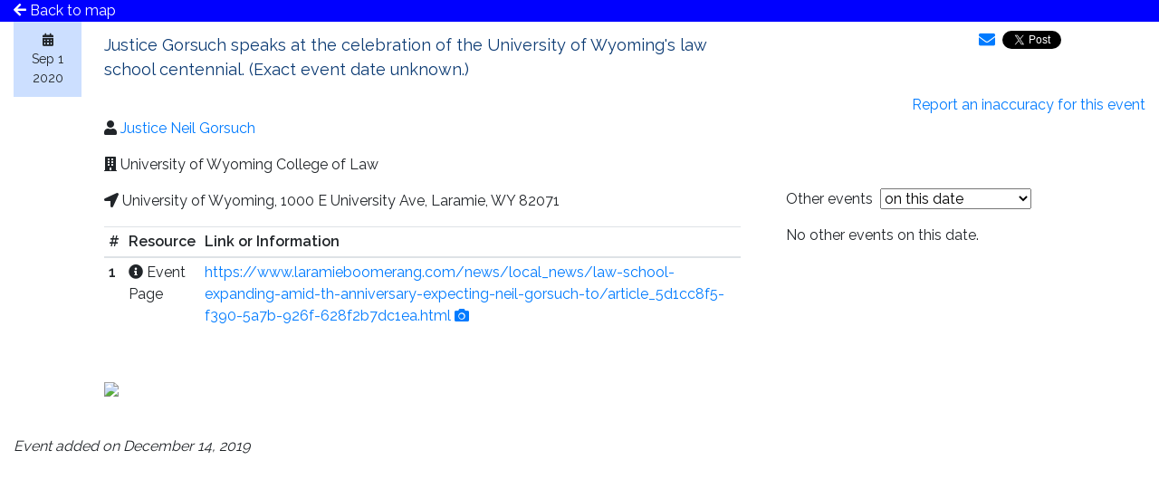

--- FILE ---
content_type: text/css; charset=utf-8
request_url: https://www.scotusmap.com/assets/application-79e2475d3f7332fd62d040466beb09a99780f26703038cf570c05a0f71d99834.css
body_size: 22699
content:
pre#preview{white-space:pre-wrap;word-break:break-word;overflow-y:scroll;height:600px}.pretty th .current{padding-right:12px;background-repeat:no-repeat;background-position:right center}.pretty th .asc{background-image:url(/assets/up_arrow.gif)}.pretty th .desc{background-image:url(/assets/down_arrow.gif)}.offsetlink{display:block;position:relative;top:-55px;visibility:hidden}.hidespeakers{display:none}.jumbotron{padding:20px 40px 20px 40px}dt.bg-info{border-radius:0px 5px 5px 0px;padding:2px}dd.statementbody{padding-left:30px}dd.statementbody:hover{background-color:#f5f5f5}div[class='notebox']:not(:empty){width:50%;background-color:#f5f5f5;padding:20px 20px 30px 30px;margin-bottom:20px;border-radius:10px;border-width:3px;border-color:#777676;border-style:solid}#fbbutton{height:20px}.case-sidebar{position:fixed;float:left;overflow-y:scroll;overflow-x:hidden;top:70px;bottom:0}.case-body{float:left}.highlighted{background-color:yellow;font-weight:bold}code a{color:inherit}blockquote.downsized{font-size:100%}.search-button{margin-top:8px}.justice-box{border:1px solid #B3B3B3;margin-top:20px;margin-bottom:20px;padding:0px}.justice-box:hover{border-color:#BABEDC;box-shadow:1px 2px 1px #888888}#media-column{position:fixed;overflow-y:scroll;overflow-x:hidden;top:70px;bottom:0;right:0}.media-box{position:relative;width:100%;height:0;padding-bottom:60%;margin-bottom:40px}.media-content{position:absolute;top:0;left:0;width:100%;height:100%}.justice-events-list{padding:0px 20px}.progress{margin-bottom:30px}.progress-bar-success{background-color:#185dcc}.dl-horizontal dt{font-family:'Raleway', sans-serif;font-weight:bold}.navbar,.dl-horizontal dd{font-family:'Raleway', sans-serif}#preview-pane{white-space:pre-wrap;word-break:break-word;overflow-y:scroll;max-height:600px}.post-body{color:#575859;font-size:16px}.post-body p{line-height:1.75;margin-bottom:20px}.post-body img{max-width:100%;display:block;margin:0 auto}@media (max-width: 575px){#subscribe-box{display:none}}@media (max-width: 767px){body{padding-top:0px}#info-box{bottom:0px;left:0px;width:100%;height:200px}#info-box.full-screen{height:100%}.nav>li>a.navigation-icons{padding:3px 15px}.tab-content{height:calc(100% - 28px);-webkit-overflow-scrolling:touch}.justice-box-title{font-size:16px}#date{display:block}#start_year,#start_month,#start_day,#end_year,#end_month,#end_day{max-width:80px;display:inline-block;margin-top:10px;margin-bottom:0px}#period-select{margin-bottom:5px}#period{display:inline-block}#term,#category{max-width:120px;display:inline-block}.static-map{margin-left:0px;width:100%}.video-modal-content{width:100%}.event-date-box{width:100%;margin-top:0px;margin-bottom:20px;font-size:14px;text-align:center}.event-date-box-date{background-color:#ccdfff;padding:10px}.event-text-box{padding:12px 20px}}@media (min-width: 768px){#info-box{top:70px;left:30px;width:550px;height:350px;max-height:50%}#info-box.full-screen{max-height:100%;height:calc(100% - 80px);top:10px;left:10px}#resize-btn{top:10px}.tab-content{height:calc(100% - 42px)}.justice-box-title{font-size:18px}#date{display:inline-block;margin-left:10px}#start_year,#start_month,#start_day,#end_year,#end_month,#end_day{width:auto;margin-top:0px}#period-select{margin-bottom:15px}#period{margin-top:0px}.static-map{margin-left:100px}.video-modal-content{width:60%;max-width:600px}.event-date-box{width:75px;margin-left:0px;margin-right:10px;margin-top:0px;font-size:14px;text-align:center;float:left}.event-date-box-date{background-color:#ccdfff;padding:10px}.event-text-box{margin-left:100px;padding-top:12px;padding-right:20px;padding-bottom:20px}}html,body{height:100%}body{padding-top:0px}iframe#fbbutton{vertical-align:top;position:relative;float:right;width:60px;height:20px}.feedback-btn{vertical-align:top}.share-icon{vertical-align:top;font-size:18px}#possible_recaps{background-color:#E6EBFA;border-color:#B2B2B2;border-style:solid;border-width:1px;border-radius:8px;margin:20px 0px 20px 0px;padding:10px}.past{color:gray;font-style:italic}#info-box{position:absolute;background-color:white;opacity:0.9;padding:5px 20px 10px 20px}#info-box:hover{border-color:gray;border-width:1px;border-style:solid;padding:4px 19px 9px 19px}.tab-content{overflow-y:scroll}#title-box{top:15px;left:30px;padding:10px;position:absolute;color:white;background-color:#0f4296;opacity:0.6}#title-text{color:inherit;font-size:18px}#share-box{top:0px;right:30px;padding:10px;position:absolute}#single-event-options{display:none}.custom-fonts{font-family:'Raleway', sans-serif}.event-content{font-family:'Raleway', sans-serif}.event-text-box p,.event-text-box .break-word{overflow-wrap:break-word;word-break:break-word}.justice-box-title{overflow:hidden;color:#0B3A73;padding-top:10px}#check-img{width:100%;height:100%;text-align:center}#map-form #period-select{vertical-align:top;display:inline-block}#period{width:auto}.date-labels{width:40px}#subscribe-box{position:absolute;box-sizing:border-box;bottom:0px;width:100%;background-color:white;opacity:0.9;padding:10px}div#subscribe form#subForm #subscriber_cadence{margin-bottom:10px}.legend-pins{vertical-align:20px}.legend-pins-multiple{width:18px;height:28px;margin:0px 5px 0px 5px}.report-inaccuracy{text-align:right}.map-alert{z-index:999;position:fixed;top:50%;left:50%;margin-right:-50%;transform:translate(-50%, -50%)}#resize-btn{vertical-align:middle;border:solid gray 1px;padding:2px;margin-left:10px}.video-modal{display:none;position:fixed;z-index:1;left:0;top:0;width:100%;height:100%;overflow:auto;background-color:black;background-color:rgba(0,0,0,0.6)}.video-modal-content{position:relative;background-color:#fefefe;top:50%;left:50%;margin-right:-50%;transform:translate(-50%, -50%)}.video-resizer{position:relative;padding-bottom:56.25%;height:0}.event-title-link{color:inherit}.event-title-link:hover{text-decoration:inherit}#current-view-box{top:25px;left:150px;height:30px;width:30px;padding:5px;position:absolute;font-size:18px;color:black;background-color:white;border-radius:20px;opacity:0.9;border-bottom:1px dotted black;display:inline-block;z-index:100}.tooltiptext{visibility:hidden;width:200px;font-size:14px;background-color:#555;color:#fff;text-align:center;padding:5px;border-radius:6px;position:absolute;z-index:1;top:125%;left:10%;margin-left:-60px;opacity:0;transition:opacity 0.3s}.tooltiptext::before{content:"";position:absolute;bottom:100%;left:30%;margin-left:-5px;border-width:5px;border-style:solid;border-color:transparent transparent #555 transparent}#current-view-box:hover .tooltiptext{visibility:visible;opacity:1}.callout,.callout-expand{background-color:lightblue;padding:0px 3px}.callout-expand:hover{color:white;cursor:pointer}.callouts div{padding:5px}#subscribe-message{display:none;padding-left:10px}ul.token-input-list-facebook{overflow:hidden;height:auto !important;height:1%;width:100%;border:1px solid #ccc;cursor:text;font:inherit;font-size:inherit;font-family:inherit;min-height:1px;z-index:999;margin:0;padding:0;background-color:#fff;list-style-type:none;clear:left;border-radius:4px}ul.token-input-list-facebook li input{border:0;width:100px;padding:3px 8px;background-color:white;margin:2px 0;-webkit-appearance:caret}li.token-input-token-facebook{overflow:hidden;height:auto !important;height:15px;margin:3px;padding:1px 3px;background-color:#eff2f7;color:#000;cursor:default;border:1px solid #ccd5e4;font-size:inherit;border-radius:5px;-moz-border-radius:5px;-webkit-border-radius:5px;float:left;white-space:nowrap}li.token-input-token-facebook p{display:inline;padding:0;margin:0}li.token-input-token-facebook span{color:#a6b3cf;margin-left:5px;font-weight:bold;cursor:pointer}li.token-input-selected-token-facebook{background-color:#5670a6;border:1px solid #3b5998;color:#fff}li.token-input-input-token-facebook{float:left;margin:0;padding:0;list-style-type:none}div.token-input-dropdown-facebook{position:absolute;width:400px;height:auto;max-height:200px;background-color:#fff;overflow:auto;border-left:1px solid #ccc;border-right:1px solid #ccc;border-bottom:1px solid #ccc;margin-bottom:15px;cursor:default;font-size:inherit;font-family:inherit;z-index:1}div.token-input-dropdown-facebook p{margin:0;padding:5px;font-weight:bold;color:#777}div.token-input-dropdown-facebook ul{margin:0;padding:0}div.token-input-dropdown-facebook ul li{background-color:#fff;padding:3px;margin:0;list-style-type:none}div.token-input-dropdown-facebook ul li.token-input-dropdown-item-facebook{background-color:#fff}div.token-input-dropdown-facebook ul li.token-input-dropdown-item2-facebook{background-color:#fff}div.token-input-dropdown-facebook ul li em{font-weight:bold;font-style:normal}div.token-input-dropdown-facebook ul li.token-input-selected-dropdown-item-facebook{background-color:#3b5998;color:#fff}fieldset.token-input-mac{position:relative;padding:0;margin:5px 0;background:#fff;width:400px;border:1px solid #A4BDEC;border-radius:10px;-moz-border-radius:10px;-webkit-border-radius:10px}fieldset.token-input-mac.token-input-dropdown-mac{border-radius:10px 10px 0 0;-moz-border-radius:10px 10px 0 0;-webkit-border-radius:10px 10px 0 0;box-shadow:0 5px 20px 0 rgba(0,0,0,0.25);-moz-box-shadow:0 5px 20px 0 rgba(0,0,0,0.25);-webkit-box-shadow:0 5px 20px 0 rgba(0,0,0,0.25)}ul.token-input-list-mac{overflow:hidden;height:auto !important;height:1%;cursor:text;font-size:12px;font-family:Verdana;min-height:1px;z-index:999;margin:0;padding:3px;background:transparent}ul.token-input-list-mac.error{border:1px solid #C52020}ul.token-input-list-mac li{list-style-type:none}li.token-input-token-mac p{display:inline;padding:0;margin:0}li.token-input-token-mac span{color:#a6b3cf;margin-left:5px;font-weight:bold;cursor:pointer}li.token-input-token-mac{font-family:"Lucida Grande", Arial, serif;font-size:9pt;line-height:12pt;overflow:hidden;height:16px;margin:3px;padding:0 10px;background:none;background-color:#dee7f8;color:#000;cursor:default;border:1px solid #a4bdec;border-radius:15px;-moz-border-radius:15px;-webkit-border-radius:15px;float:left}li.token-input-highlighted-token-mac{background-color:#bbcef1;border:1px solid #598bec;color:#000}li.token-input-selected-token-mac{background-color:#598bec;border:1px solid transparent;color:#fff}li.token-input-highlighted-token-mac span.token-input-delete-token-mac{color:#000}li.token-input-selected-token-mac span.token-input-delete-token-mac{color:#fff}li.token-input-input-token-mac{border:none;background:transparent;float:left;padding:0;margin:0}li.token-input-input-token-mac input{border:0;width:100px;padding:3px;background-color:transparent;margin:0}div.token-input-dropdown-mac{position:absolute;border:1px solid #A4BDEC;border-top:none;left:-1px;right:-1px;background-color:#fff;overflow:hidden;cursor:default;font-size:10pt;font-family:"Lucida Grande", Arial, serif;padding:5px;border-radius:0 0 10px 10px;-moz-border-radius:0 0 10px 10px;-webkit-border-radius:0 0 10px 10px;box-shadow:0 5px 20px 0 rgba(0,0,0,0.25);-moz-box-shadow:0 5px 20px 0 rgba(0,0,0,0.25);-webkit-box-shadow:0 5px 20px 0 rgba(0,0,0,0.25);clip:rect(0px, 1000px, 1000px, -10px)}div.token-input-dropdown-mac p{font-size:8pt;margin:0;padding:0 5px;font-style:italic;color:#aaa}div.token-input-dropdown-mac h3.token-input-dropdown-category-mac{font-family:"Lucida Grande", Arial, serif;font-size:10pt;font-weight:bold;border:none;padding:0 5px;margin:0}div.token-input-dropdown-mac ul{margin:0;padding:0}div.token-input-dropdown-mac ul li{list-style-type:none;cursor:pointer;background:none;background-color:#fff;margin:0;padding:0 0 0 25px}div.token-input-dropdown-mac ul li.token-input-dropdown-item-mac{background-color:#fff}div.token-input-dropdown-mac ul li.token-input-dropdown-item-mac.odd{background-color:#ECF4F9;border-radius:15px;-moz-border-radius:15px;-webkit-border-radius:15px}div.token-input-dropdown-mac ul li.token-input-dropdown-item-mac span.token-input-dropdown-item-description-mac{float:right;font-size:8pt;font-style:italic;padding:0 10px 0 0;color:#999}div.token-input-dropdown-mac ul li strong{font-weight:bold;text-decoration:underline;font-style:none}div.token-input-dropdown-mac ul li.token-input-selected-dropdown-item-mac,div.token-input-dropdown-mac ul li.token-input-selected-dropdown-item-mac.odd{background-color:#598bec;color:#fff;border-radius:15px;-moz-border-radius:15px;-webkit-border-radius:15px}div.token-input-dropdown-mac ul li.token-input-selected-dropdown-item-mac span.token-input-dropdown-item-description-mac,div.token-input-dropdown-mac ul li.token-input-selected-dropdown-item-mac.odd span.token-input-dropdown-item-description-mac{color:#fff}ul.token-input-list{overflow:hidden;height:auto !important;height:1%;width:400px;border:1px solid #999;cursor:text;font-size:12px;font-family:Verdana;z-index:999;margin:0;padding:0;background-color:#fff;list-style-type:none;clear:left}ul.token-input-list li{list-style-type:none}ul.token-input-list li input{border:0;width:350px;padding:3px 8px;background-color:white;-webkit-appearance:caret}li.token-input-token{overflow:hidden;height:auto !important;height:1%;margin:3px;padding:3px 5px;background-color:#d0efa0;color:#000;font-weight:bold;cursor:default;display:block}li.token-input-token p{float:left;padding:0;margin:0}li.token-input-token span{float:right;color:#777;cursor:pointer}li.token-input-selected-token{background-color:#08844e;color:#fff}li.token-input-selected-token span{color:#bbb}div.token-input-dropdown{position:absolute;width:400px;background-color:#fff;overflow:hidden;border-left:1px solid #ccc;border-right:1px solid #ccc;border-bottom:1px solid #ccc;cursor:default;font-size:12px;font-family:Verdana;z-index:1}div.token-input-dropdown p{margin:0;padding:5px;font-weight:bold;color:#777}div.token-input-dropdown ul{margin:0;padding:0}div.token-input-dropdown ul li{background-color:#fff;padding:3px;list-style-type:none}div.token-input-dropdown ul li.token-input-dropdown-item{background-color:#fafafa}div.token-input-dropdown ul li.token-input-dropdown-item2{background-color:#fff}div.token-input-dropdown ul li em{font-weight:bold;font-style:normal}div.token-input-dropdown ul li.token-input-selected-dropdown-item{background-color:#d0efa0}.chosen-container{position:relative;display:inline-block;vertical-align:middle;font-size:13px;user-select:none}.chosen-container *{box-sizing:border-box}.chosen-container .chosen-drop{position:absolute;top:100%;z-index:1010;width:100%;border:1px solid #aaa;border-top:0;background:#fff;box-shadow:0 4px 5px rgba(0,0,0,0.15);clip:rect(0, 0, 0, 0);clip-path:inset(100% 100%)}.chosen-container.chosen-with-drop .chosen-drop{clip:auto;clip-path:none}.chosen-container a{cursor:pointer}.chosen-container .search-choice .group-name,.chosen-container .chosen-single .group-name{margin-right:4px;overflow:hidden;white-space:nowrap;text-overflow:ellipsis;font-weight:normal;color:#999999}.chosen-container .search-choice .group-name:after,.chosen-container .chosen-single .group-name:after{content:":";padding-left:2px;vertical-align:top}.chosen-container-single .chosen-single{position:relative;display:block;overflow:hidden;padding:0 0 0 8px;height:25px;border:1px solid #aaa;border-radius:5px;background-color:#fff;background:linear-gradient(#fff 20%, #f6f6f6 50%, #eee 52%, #f4f4f4 100%);background-clip:padding-box;box-shadow:0 0 3px #fff inset,0 1px 1px rgba(0,0,0,0.1);color:#444;text-decoration:none;white-space:nowrap;line-height:24px}.chosen-container-single .chosen-default{color:#999}.chosen-container-single .chosen-single span{display:block;overflow:hidden;margin-right:26px;text-overflow:ellipsis;white-space:nowrap}.chosen-container-single .chosen-single-with-deselect span{margin-right:38px}.chosen-container-single .chosen-single abbr{position:absolute;top:6px;right:26px;display:block;width:12px;height:12px;background:url(https://www.scotusmap.com/assets/chosen-sprite-3cde13df3c9baedea2fd869a0935de8e43408ba7dec321fe3c8c4414788b8b41.png) -42px 1px no-repeat;font-size:1px}.chosen-container-single .chosen-single abbr:hover{background-position:-42px -10px}.chosen-container-single.chosen-disabled .chosen-single abbr:hover{background-position:-42px -10px}.chosen-container-single .chosen-single div{position:absolute;top:0;right:0;display:block;width:18px;height:100%}.chosen-container-single .chosen-single div b{display:block;width:100%;height:100%;background:url(https://www.scotusmap.com/assets/chosen-sprite-3cde13df3c9baedea2fd869a0935de8e43408ba7dec321fe3c8c4414788b8b41.png) no-repeat 0px 2px}.chosen-container-single .chosen-search{position:relative;z-index:1010;margin:0;padding:3px 4px;white-space:nowrap}.chosen-container-single .chosen-search input[type="text"]{margin:1px 0;padding:4px 20px 4px 5px;width:100%;height:auto;outline:0;border:1px solid #aaa;background:url(https://www.scotusmap.com/assets/chosen-sprite-3cde13df3c9baedea2fd869a0935de8e43408ba7dec321fe3c8c4414788b8b41.png) no-repeat 100% -20px;font-size:1em;font-family:sans-serif;line-height:normal;border-radius:0}.chosen-container-single .chosen-drop{margin-top:-1px;border-radius:0 0 4px 4px;background-clip:padding-box}.chosen-container-single.chosen-container-single-nosearch .chosen-search{position:absolute;clip:rect(0, 0, 0, 0);clip-path:inset(100% 100%)}.chosen-container .chosen-results{color:#444;position:relative;overflow-x:hidden;overflow-y:auto;margin:0 4px 4px 0;padding:0 0 0 4px;max-height:240px;-webkit-overflow-scrolling:touch}.chosen-container .chosen-results li{display:none;margin:0;padding:5px 6px;list-style:none;line-height:15px;word-wrap:break-word;-webkit-touch-callout:none}.chosen-container .chosen-results li.active-result{display:list-item;cursor:pointer}.chosen-container .chosen-results li.disabled-result{display:list-item;color:#ccc;cursor:default}.chosen-container .chosen-results li.highlighted{background-color:#3875d7;background-image:linear-gradient(#3875d7 20%, #2a62bc 90%);color:#fff}.chosen-container .chosen-results li.no-results{color:#777;display:list-item;background:#f4f4f4}.chosen-container .chosen-results li.group-result{display:list-item;font-weight:bold;cursor:default}.chosen-container .chosen-results li.group-option{padding-left:15px}.chosen-container .chosen-results li em{font-style:normal;text-decoration:underline}.chosen-container-multi .chosen-choices{position:relative;overflow:hidden;margin:0;padding:0 5px;width:100%;height:auto;border:1px solid #aaa;background-color:#fff;background-image:linear-gradient(#eee 1%, #fff 15%);cursor:text}.chosen-container-multi .chosen-choices li{float:left;list-style:none}.chosen-container-multi .chosen-choices li.search-field{margin:0;padding:0;white-space:nowrap}.chosen-container-multi .chosen-choices li.search-field input[type="text"]{margin:1px 0;padding:0;height:25px;outline:0;border:0 !important;background:transparent !important;box-shadow:none;color:#999;font-size:100%;font-family:sans-serif;line-height:normal;border-radius:0;width:25px}.chosen-container-multi .chosen-choices li.search-choice{position:relative;margin:3px 5px 3px 0;padding:3px 20px 3px 5px;border:1px solid #aaa;max-width:100%;border-radius:3px;background-color:#eeeeee;background-image:linear-gradient(#f4f4f4 20%, #f0f0f0 50%, #e8e8e8 52%, #eee 100%);background-size:100% 19px;background-repeat:repeat-x;background-clip:padding-box;box-shadow:0 0 2px #fff inset,0 1px 0 rgba(0,0,0,0.05);color:#333;line-height:13px;cursor:default}.chosen-container-multi .chosen-choices li.search-choice span{word-wrap:break-word}.chosen-container-multi .chosen-choices li.search-choice .search-choice-close{position:absolute;top:4px;right:3px;display:block;width:12px;height:12px;background:url(https://www.scotusmap.com/assets/chosen-sprite-3cde13df3c9baedea2fd869a0935de8e43408ba7dec321fe3c8c4414788b8b41.png) -42px 1px no-repeat;font-size:1px}.chosen-container-multi .chosen-choices li.search-choice .search-choice-close:hover{background-position:-42px -10px}.chosen-container-multi .chosen-choices li.search-choice-disabled{padding-right:5px;border:1px solid #ccc;background-color:#e4e4e4;background-image:linear-gradient(#f4f4f4 20%, #f0f0f0 50%, #e8e8e8 52%, #eee 100%);color:#666}.chosen-container-multi .chosen-choices li.search-choice-focus{background:#d4d4d4}.chosen-container-multi .chosen-choices li.search-choice-focus .search-choice-close{background-position:-42px -10px}.chosen-container-multi .chosen-results{margin:0;padding:0}.chosen-container-multi .chosen-drop .result-selected{display:list-item;color:#ccc;cursor:default}.chosen-container-active .chosen-single{border:1px solid #5897fb;box-shadow:0 0 5px rgba(0,0,0,0.3)}.chosen-container-active.chosen-with-drop .chosen-single{border:1px solid #aaa;-moz-border-radius-bottomright:0;border-bottom-right-radius:0;-moz-border-radius-bottomleft:0;border-bottom-left-radius:0;background-image:linear-gradient(#eee 20%, #fff 80%);box-shadow:0 1px 0 #fff inset}.chosen-container-active.chosen-with-drop .chosen-single div{border-left:none;background:transparent}.chosen-container-active.chosen-with-drop .chosen-single div b{background-position:-18px 2px}.chosen-container-active .chosen-choices{border:1px solid #5897fb;box-shadow:0 0 5px rgba(0,0,0,0.3)}.chosen-container-active .chosen-choices li.search-field input[type="text"]{color:#222 !important}.chosen-disabled{opacity:0.5 !important;cursor:default}.chosen-disabled .chosen-single{cursor:default}.chosen-disabled .chosen-choices .search-choice .search-choice-close{cursor:default}.chosen-rtl{text-align:right}.chosen-rtl .chosen-single{overflow:visible;padding:0 8px 0 0}.chosen-rtl .chosen-single span{margin-right:0;margin-left:26px;direction:rtl}.chosen-rtl .chosen-single-with-deselect span{margin-left:38px}.chosen-rtl .chosen-single div{right:auto;left:3px}.chosen-rtl .chosen-single abbr{right:auto;left:26px}.chosen-rtl .chosen-choices li{float:right}.chosen-rtl .chosen-choices li.search-field input[type="text"]{direction:rtl}.chosen-rtl .chosen-choices li.search-choice{margin:3px 5px 3px 0;padding:3px 5px 3px 19px}.chosen-rtl .chosen-choices li.search-choice .search-choice-close{right:auto;left:4px}.chosen-rtl.chosen-container-single .chosen-results{margin:0 0 4px 4px;padding:0 4px 0 0}.chosen-rtl .chosen-results li.group-option{padding-right:15px;padding-left:0}.chosen-rtl.chosen-container-active.chosen-with-drop .chosen-single div{border-right:none}.chosen-rtl .chosen-search input[type="text"]{padding:4px 5px 4px 20px;background:url(https://www.scotusmap.com/assets/chosen-sprite-3cde13df3c9baedea2fd869a0935de8e43408ba7dec321fe3c8c4414788b8b41.png) no-repeat -30px -20px;direction:rtl}.chosen-rtl.chosen-container-single .chosen-single div b{background-position:6px 2px}.chosen-rtl.chosen-container-single.chosen-with-drop .chosen-single div b{background-position:-12px 2px}@media only screen and (-webkit-min-device-pixel-ratio: 1.5),only screen and (min-resolution: 144dpi),only screen and (min-resolution: 1.5dppx){.chosen-rtl .chosen-search input[type="text"],.chosen-container-single .chosen-single abbr,.chosen-container-single .chosen-single div b,.chosen-container-single .chosen-search input[type="text"],.chosen-container-multi .chosen-choices .search-choice .search-choice-close,.chosen-container .chosen-results-scroll-down span,.chosen-container .chosen-results-scroll-up span{background-image:url(https://www.scotusmap.com/assets/chosen-sprite@2x-f811c9f3282470438df5d1b7fe6faf244a0a17124591b467957a91634aac16e8.png) !important;background-size:52px 37px !important;background-repeat:no-repeat !important}}
